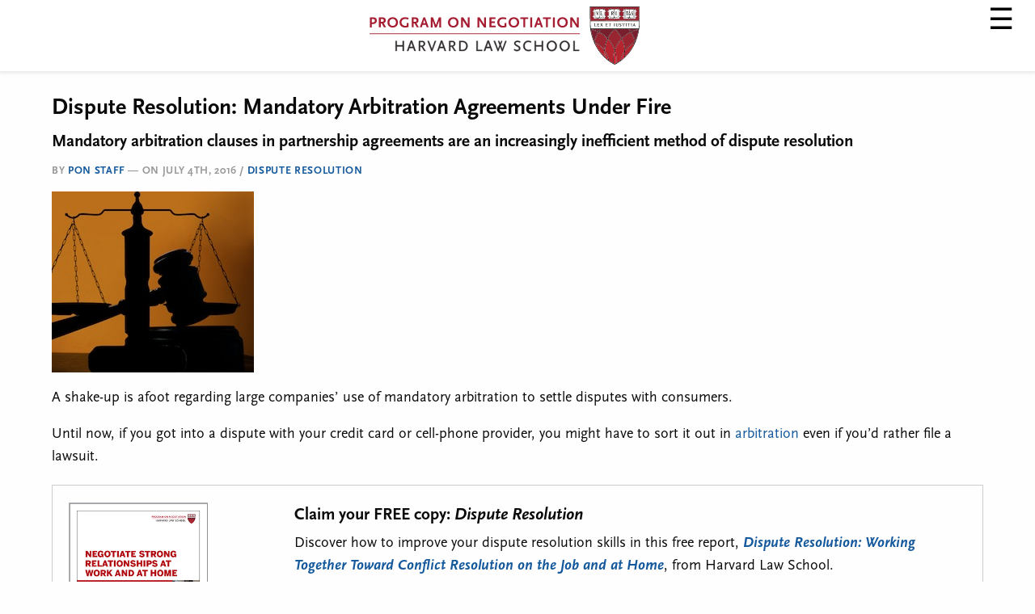

--- FILE ---
content_type: text/html; charset=utf-8
request_url: https://www.pon.harvard.edu/daily/dispute-resolution/dispute-resolution-mandatory-arbitration-under-fire/?amp
body_size: 73992
content:
<!DOCTYPE html>
<html lang="en-US" class="no-js" amp="" data-amp-auto-lightbox-disable transformed="self;v=1" i-amphtml-layout="" i-amphtml-no-boilerplate="">
<head><meta charset="UTF-8"><meta name="viewport" content="width=device-width"><link rel="preconnect" href="https://cdn.ampproject.org"><style amp-runtime="" i-amphtml-version="012512221826001">html{overflow-x:hidden!important}html.i-amphtml-fie{height:100%!important;width:100%!important}html:not([amp4ads]),html:not([amp4ads]) body{height:auto!important}html:not([amp4ads]) body{margin:0!important}body{-webkit-text-size-adjust:100%;-moz-text-size-adjust:100%;-ms-text-size-adjust:100%;text-size-adjust:100%}html.i-amphtml-singledoc.i-amphtml-embedded{-ms-touch-action:pan-y pinch-zoom;touch-action:pan-y pinch-zoom}html.i-amphtml-fie>body,html.i-amphtml-singledoc>body{overflow:visible!important}html.i-amphtml-fie:not(.i-amphtml-inabox)>body,html.i-amphtml-singledoc:not(.i-amphtml-inabox)>body{position:relative!important}html.i-amphtml-ios-embed-legacy>body{overflow-x:hidden!important;overflow-y:auto!important;position:absolute!important}html.i-amphtml-ios-embed{overflow-y:auto!important;position:static}#i-amphtml-wrapper{overflow-x:hidden!important;overflow-y:auto!important;position:absolute!important;top:0!important;left:0!important;right:0!important;bottom:0!important;margin:0!important;display:block!important}html.i-amphtml-ios-embed.i-amphtml-ios-overscroll,html.i-amphtml-ios-embed.i-amphtml-ios-overscroll>#i-amphtml-wrapper{-webkit-overflow-scrolling:touch!important}#i-amphtml-wrapper>body{position:relative!important;border-top:1px solid transparent!important}#i-amphtml-wrapper+body{visibility:visible}#i-amphtml-wrapper+body .i-amphtml-lightbox-element,#i-amphtml-wrapper+body[i-amphtml-lightbox]{visibility:hidden}#i-amphtml-wrapper+body[i-amphtml-lightbox] .i-amphtml-lightbox-element{visibility:visible}#i-amphtml-wrapper.i-amphtml-scroll-disabled,.i-amphtml-scroll-disabled{overflow-x:hidden!important;overflow-y:hidden!important}amp-instagram{padding:54px 0px 0px!important;background-color:#fff}amp-iframe iframe{box-sizing:border-box!important}[amp-access][amp-access-hide]{display:none}[subscriptions-dialog],body:not(.i-amphtml-subs-ready) [subscriptions-action],body:not(.i-amphtml-subs-ready) [subscriptions-section]{display:none!important}amp-experiment,amp-live-list>[update]{display:none}amp-list[resizable-children]>.i-amphtml-loading-container.amp-hidden{display:none!important}amp-list [fetch-error],amp-list[load-more] [load-more-button],amp-list[load-more] [load-more-end],amp-list[load-more] [load-more-failed],amp-list[load-more] [load-more-loading]{display:none}amp-list[diffable] div[role=list]{display:block}amp-story-page,amp-story[standalone]{min-height:1px!important;display:block!important;height:100%!important;margin:0!important;padding:0!important;overflow:hidden!important;width:100%!important}amp-story[standalone]{background-color:#000!important;position:relative!important}amp-story-page{background-color:#757575}amp-story .amp-active>div,amp-story .i-amphtml-loader-background{display:none!important}amp-story-page:not(:first-of-type):not([distance]):not([active]){transform:translateY(1000vh)!important}amp-autocomplete{position:relative!important;display:inline-block!important}amp-autocomplete>input,amp-autocomplete>textarea{padding:0.5rem;border:1px solid rgba(0,0,0,.33)}.i-amphtml-autocomplete-results,amp-autocomplete>input,amp-autocomplete>textarea{font-size:1rem;line-height:1.5rem}[amp-fx^=fly-in]{visibility:hidden}amp-script[nodom],amp-script[sandboxed]{position:fixed!important;top:0!important;width:1px!important;height:1px!important;overflow:hidden!important;visibility:hidden}
/*# sourceURL=/css/ampdoc.css*/[hidden]{display:none!important}.i-amphtml-element{display:inline-block}.i-amphtml-blurry-placeholder{transition:opacity 0.3s cubic-bezier(0.0,0.0,0.2,1)!important;pointer-events:none}[layout=nodisplay]:not(.i-amphtml-element){display:none!important}.i-amphtml-layout-fixed,[layout=fixed][width][height]:not(.i-amphtml-layout-fixed){display:inline-block;position:relative}.i-amphtml-layout-responsive,[layout=responsive][width][height]:not(.i-amphtml-layout-responsive),[width][height][heights]:not([layout]):not(.i-amphtml-layout-responsive),[width][height][sizes]:not(img):not([layout]):not(.i-amphtml-layout-responsive){display:block;position:relative}.i-amphtml-layout-intrinsic,[layout=intrinsic][width][height]:not(.i-amphtml-layout-intrinsic){display:inline-block;position:relative;max-width:100%}.i-amphtml-layout-intrinsic .i-amphtml-sizer{max-width:100%}.i-amphtml-intrinsic-sizer{max-width:100%;display:block!important}.i-amphtml-layout-container,.i-amphtml-layout-fixed-height,[layout=container],[layout=fixed-height][height]:not(.i-amphtml-layout-fixed-height){display:block;position:relative}.i-amphtml-layout-fill,.i-amphtml-layout-fill.i-amphtml-notbuilt,[layout=fill]:not(.i-amphtml-layout-fill),body noscript>*{display:block;overflow:hidden!important;position:absolute;top:0;left:0;bottom:0;right:0}body noscript>*{position:absolute!important;width:100%;height:100%;z-index:2}body noscript{display:inline!important}.i-amphtml-layout-flex-item,[layout=flex-item]:not(.i-amphtml-layout-flex-item){display:block;position:relative;-ms-flex:1 1 auto;flex:1 1 auto}.i-amphtml-layout-fluid{position:relative}.i-amphtml-layout-size-defined{overflow:hidden!important}.i-amphtml-layout-awaiting-size{position:absolute!important;top:auto!important;bottom:auto!important}i-amphtml-sizer{display:block!important}@supports (aspect-ratio:1/1){i-amphtml-sizer.i-amphtml-disable-ar{display:none!important}}.i-amphtml-blurry-placeholder,.i-amphtml-fill-content{display:block;height:0;max-height:100%;max-width:100%;min-height:100%;min-width:100%;width:0;margin:auto}.i-amphtml-layout-size-defined .i-amphtml-fill-content{position:absolute;top:0;left:0;bottom:0;right:0}.i-amphtml-replaced-content,.i-amphtml-screen-reader{padding:0!important;border:none!important}.i-amphtml-screen-reader{position:fixed!important;top:0px!important;left:0px!important;width:4px!important;height:4px!important;opacity:0!important;overflow:hidden!important;margin:0!important;display:block!important;visibility:visible!important}.i-amphtml-screen-reader~.i-amphtml-screen-reader{left:8px!important}.i-amphtml-screen-reader~.i-amphtml-screen-reader~.i-amphtml-screen-reader{left:12px!important}.i-amphtml-screen-reader~.i-amphtml-screen-reader~.i-amphtml-screen-reader~.i-amphtml-screen-reader{left:16px!important}.i-amphtml-unresolved{position:relative;overflow:hidden!important}.i-amphtml-select-disabled{-webkit-user-select:none!important;-ms-user-select:none!important;user-select:none!important}.i-amphtml-notbuilt,[layout]:not(.i-amphtml-element),[width][height][heights]:not([layout]):not(.i-amphtml-element),[width][height][sizes]:not(img):not([layout]):not(.i-amphtml-element){position:relative;overflow:hidden!important;color:transparent!important}.i-amphtml-notbuilt:not(.i-amphtml-layout-container)>*,[layout]:not([layout=container]):not(.i-amphtml-element)>*,[width][height][heights]:not([layout]):not(.i-amphtml-element)>*,[width][height][sizes]:not([layout]):not(.i-amphtml-element)>*{display:none}amp-img:not(.i-amphtml-element)[i-amphtml-ssr]>img.i-amphtml-fill-content{display:block}.i-amphtml-notbuilt:not(.i-amphtml-layout-container),[layout]:not([layout=container]):not(.i-amphtml-element),[width][height][heights]:not([layout]):not(.i-amphtml-element),[width][height][sizes]:not(img):not([layout]):not(.i-amphtml-element){color:transparent!important;line-height:0!important}.i-amphtml-ghost{visibility:hidden!important}.i-amphtml-element>[placeholder],[layout]:not(.i-amphtml-element)>[placeholder],[width][height][heights]:not([layout]):not(.i-amphtml-element)>[placeholder],[width][height][sizes]:not([layout]):not(.i-amphtml-element)>[placeholder]{display:block;line-height:normal}.i-amphtml-element>[placeholder].amp-hidden,.i-amphtml-element>[placeholder].hidden{visibility:hidden}.i-amphtml-element:not(.amp-notsupported)>[fallback],.i-amphtml-layout-container>[placeholder].amp-hidden,.i-amphtml-layout-container>[placeholder].hidden{display:none}.i-amphtml-layout-size-defined>[fallback],.i-amphtml-layout-size-defined>[placeholder]{position:absolute!important;top:0!important;left:0!important;right:0!important;bottom:0!important;z-index:1}amp-img[i-amphtml-ssr]:not(.i-amphtml-element)>[placeholder]{z-index:auto}.i-amphtml-notbuilt>[placeholder]{display:block!important}.i-amphtml-hidden-by-media-query{display:none!important}.i-amphtml-element-error{background:red!important;color:#fff!important;position:relative!important}.i-amphtml-element-error:before{content:attr(error-message)}i-amp-scroll-container,i-amphtml-scroll-container{position:absolute;top:0;left:0;right:0;bottom:0;display:block}i-amp-scroll-container.amp-active,i-amphtml-scroll-container.amp-active{overflow:auto;-webkit-overflow-scrolling:touch}.i-amphtml-loading-container{display:block!important;pointer-events:none;z-index:1}.i-amphtml-notbuilt>.i-amphtml-loading-container{display:block!important}.i-amphtml-loading-container.amp-hidden{visibility:hidden}.i-amphtml-element>[overflow]{cursor:pointer;position:relative;z-index:2;visibility:hidden;display:initial;line-height:normal}.i-amphtml-layout-size-defined>[overflow]{position:absolute}.i-amphtml-element>[overflow].amp-visible{visibility:visible}template{display:none!important}.amp-border-box,.amp-border-box *,.amp-border-box :after,.amp-border-box :before{box-sizing:border-box}amp-pixel{display:none!important}amp-analytics,amp-auto-ads,amp-story-auto-ads{position:fixed!important;top:0!important;width:1px!important;height:1px!important;overflow:hidden!important;visibility:hidden}amp-story{visibility:hidden!important}html.i-amphtml-fie>amp-analytics{position:initial!important}[visible-when-invalid]:not(.visible),form [submit-error],form [submit-success],form [submitting]{display:none}amp-accordion{display:block!important}@media (min-width:1px){:where(amp-accordion>section)>:first-child{margin:0;background-color:#efefef;padding-right:20px;border:1px solid #dfdfdf}:where(amp-accordion>section)>:last-child{margin:0}}amp-accordion>section{float:none!important}amp-accordion>section>*{float:none!important;display:block!important;overflow:hidden!important;position:relative!important}amp-accordion,amp-accordion>section{margin:0}amp-accordion:not(.i-amphtml-built)>section>:last-child{display:none!important}amp-accordion:not(.i-amphtml-built)>section[expanded]>:last-child{display:block!important}
/*# sourceURL=/css/ampshared.css*/</style><meta name="amp-to-amp-navigation" content="AMP-Redirect-To; AMP.navigateTo"><meta name="robots" content="index, follow, max-image-preview:large, max-snippet:-1, max-video-preview:-1"><meta property="og:locale" content="en_US"><meta property="og:type" content="article"><meta property="og:title" content="Dispute Resolution: Mandatory Arbitration Agreements Under Fire"><meta property="og:description" content="A shake-up is afoot regarding large companies’ use of mandatory arbitration to settle disputes with consumers."><meta property="og:url" content="https://www.pon.harvard.edu/daily/dispute-resolution/dispute-resolution-mandatory-arbitration-under-fire/"><meta property="og:site_name" content="PON - Program on Negotiation at Harvard Law School"><meta property="article:published_time" content="2016-07-04T06:00:45+00:00"><meta property="article:modified_time" content="2016-08-29T13:41:14+00:00"><meta property="og:image" content="https://www.pon.harvard.edu/wp-content/uploads/images/posts/Mandatory_Arbitration_Under_Fire_250w.jpg"><meta property="og:image:width" content="250"><meta property="og:image:height" content="224"><meta property="og:image:type" content="image/jpeg"><meta name="author" content="PON Staff"><meta name="twitter:card" content="summary_large_image"><meta name="generator" content="AMP Plugin v2.5.5; mode=transitional"><link rel="dns-prefetch" href="//platform.linkedin.com"><link rel="dns-prefetch" href="//apis.google.com"><link rel="dns-prefetch" href="//addevent.com"><link rel="dns-prefetch" href="//www.google.com"><link rel="preload" href="/wp-content/themes/pon-haven-foundation-6/fonts/foundation-icon-fonts/foundation-icons.eot?#iefix" as="font" crossorigin=""><link rel="preload" href="https://www.pon.harvard.edu/wp-content/themes/pon-haven-foundation-6/fonts/fontawesome-webfont.eot#iefix&amp;v=4.6.3" as="font" crossorigin=""><script async="" src="https://cdn.ampproject.org/v0.mjs" type="module" crossorigin="anonymous"></script><script async nomodule src="https://cdn.ampproject.org/v0.js" crossorigin="anonymous"></script><script src="https://cdn.ampproject.org/v0/amp-accordion-0.1.mjs" async="" custom-element="amp-accordion" type="module" crossorigin="anonymous"></script><script async nomodule src="https://cdn.ampproject.org/v0/amp-accordion-0.1.js" crossorigin="anonymous" custom-element="amp-accordion"></script><script async custom-element="amp-analytics" src="https://cdn.ampproject.org/v0/amp-analytics-0.1.mjs" type="module" crossorigin="anonymous"></script><script async nomodule src="https://cdn.ampproject.org/v0/amp-analytics-0.1.js" crossorigin="anonymous" custom-element="amp-analytics"></script><script src="https://cdn.ampproject.org/v0/amp-form-0.1.mjs" async="" custom-element="amp-form" type="module" crossorigin="anonymous"></script><script async nomodule src="https://cdn.ampproject.org/v0/amp-form-0.1.js" crossorigin="anonymous" custom-element="amp-form"></script><script src="https://cdn.ampproject.org/v0/amp-mustache-0.2.mjs" async="" custom-template="amp-mustache" type="module" crossorigin="anonymous"></script><script async nomodule src="https://cdn.ampproject.org/v0/amp-mustache-0.2.js" crossorigin="anonymous" custom-template="amp-mustache"></script><script src="https://cdn.ampproject.org/v0/amp-sidebar-0.1.mjs" async="" custom-element="amp-sidebar" type="module" crossorigin="anonymous"></script><script async nomodule src="https://cdn.ampproject.org/v0/amp-sidebar-0.1.js" crossorigin="anonymous" custom-element="amp-sidebar"></script><link rel="shortcut icon" href="/favicon.ico?v=2" type="image/x-icon"><link rel="icon" href="/favicon.ico?v=2" type="image/x-icon"><link rel="stylesheet" href="https://use.typekit.net/gkk1gqc.css"><style amp-custom="">amp-img.amp-wp-enforced-sizes{object-fit:contain}.amp-wp-default-form-message>p{margin:1em 0;padding:.5em}.amp-wp-default-form-message[submit-success]>p.amp-wp-form-redirecting,.amp-wp-default-form-message[submitting]>p{font-style:italic}.amp-wp-default-form-message[submit-success]>p:not(.amp-wp-form-redirecting){background-color:#90ee90;border:1px solid green;color:#000}.amp-wp-default-form-message[submit-error]>p{background-color:#ffb6c1;border:1px solid red;color:#000}.amp-wp-default-form-message[submit-success]>p:empty{display:none}amp-img img,amp-img noscript{image-rendering:inherit;object-fit:inherit;object-position:inherit}@font-face{font-family:foundation-icons;src:url("/wp-content/themes/pon-haven-foundation-6/fonts/foundation-icon-fonts/foundation-icons.eot");src:url("/wp-content/themes/pon-haven-foundation-6/fonts/foundation-icon-fonts/foundation-icons.eot?#iefix") format("embedded-opentype"),url("/wp-content/themes/pon-haven-foundation-6/fonts/foundation-icon-fonts/foundation-icons.woff") format("woff"),url("/wp-content/themes/pon-haven-foundation-6/fonts/foundation-icon-fonts/foundation-icons.ttf") format("truetype"),url("/wp-content/themes/pon-haven-foundation-6/fonts/foundation-icon-fonts/foundation-icons.svg#fontcustom") format("svg");font-weight:400;font-style:normal}@font-face{font-family:FontAwesome;src:url("https://www.pon.harvard.edu/wp-content/themes/pon-haven-foundation-6/fonts/fontawesome-webfont.eot?v=4.6.3");src:url("https://www.pon.harvard.edu/wp-content/themes/pon-haven-foundation-6/fonts/fontawesome-webfont.eot#iefix&v=4.6.3") format("embedded-opentype"),url("https://www.pon.harvard.edu/wp-content/themes/pon-haven-foundation-6/fonts/fontawesome-webfont.woff2?v=4.6.3") format("woff2"),url("https://www.pon.harvard.edu/wp-content/themes/pon-haven-foundation-6/fonts/fontawesome-webfont.woff?v=4.6.3") format("woff"),url("https://www.pon.harvard.edu/wp-content/themes/pon-haven-foundation-6/fonts/fontawesome-webfont.ttf?v=4.6.3") format("truetype"),url("https://www.pon.harvard.edu/wp-content/themes/pon-haven-foundation-6/fonts/fontawesome-webfont.svg?v=4.6.3#fontawesomeregular") format("svg");font-weight:400;font-style:normal}@-webkit-keyframes fa-spin{0%{-webkit-transform:rotate(0);transform:rotate(0)}100%{-webkit-transform:rotate(359deg);transform:rotate(359deg)}}@keyframes fa-spin{0%{-webkit-transform:rotate(0);transform:rotate(0)}100%{-webkit-transform:rotate(359deg);transform:rotate(359deg)}}html{line-height:1.15;-webkit-text-size-adjust:100%}body{margin:0}h1{font-size:2em;margin:.67em 0}a{background-color:transparent}strong{font-weight:bolder}small{font-size:80%}amp-img{border-style:none}button,input{font-family:inherit;font-size:100%;line-height:1.15;margin:0}button,input{overflow:visible}button{text-transform:none}[type=button],[type=reset],[type=submit],button{-webkit-appearance:button}[type=button]::-moz-focus-inner,[type=reset]::-moz-focus-inner,[type=submit]::-moz-focus-inner,button::-moz-focus-inner{border-style:none;padding:0}[type=button]:-moz-focusring,[type=reset]:-moz-focusring,[type=submit]:-moz-focusring,button:-moz-focusring{outline:1px dotted ButtonText}[type=checkbox],[type=radio]{-webkit-box-sizing:border-box;box-sizing:border-box;padding:0}[type=number]::-webkit-inner-spin-button,[type=number]::-webkit-outer-spin-button{height:auto}[type=search]{-webkit-appearance:textfield;outline-offset:-2px}[type=search]::-webkit-search-decoration{-webkit-appearance:none}::-webkit-file-upload-button{-webkit-appearance:button;font:inherit}template{display:none}[hidden]{display:none}html{-webkit-box-sizing:border-box;box-sizing:border-box;font-size:1.125rem}*,::after,::before{-webkit-box-sizing:inherit;box-sizing:inherit}body{margin:0;padding:0;background:#fefefe;font-family:ff-scala-sans-pro,sans-serif;font-weight:400;line-height:1.5;color:#0a0a0a;-webkit-font-smoothing:antialiased;-moz-osx-font-smoothing:grayscale}amp-img{display:inline-block;vertical-align:middle;max-width:100%;height:auto;-ms-interpolation-mode:bicubic}button{padding:0;-webkit-appearance:none;-moz-appearance:none;appearance:none;border:0;border-radius:0;background:0 0;line-height:1;cursor:auto}button,input{font-family:inherit}[type=color],[type=date],[type=datetime-local],[type=datetime],[type=email],[type=month],[type=number],[type=password],[type=search],[type=tel],[type=text],[type=time],[type=url],[type=week]{display:block;-webkit-box-sizing:border-box;box-sizing:border-box;width:100%;height:2.1666666667rem;margin:0 0 .8888888889rem;padding:.4444444444rem;border:1px solid #d6d6d6;border-radius:0;background-color:#fefefe;-webkit-box-shadow:inset 0 1px 2px rgba(10,10,10,.1);box-shadow:inset 0 1px 2px rgba(10,10,10,.1);font-family:inherit;font-size:.8888888889rem;font-weight:400;line-height:1.5;color:#0a0a0a;-webkit-transition:border-color .25s ease-in-out,-webkit-box-shadow .5s;transition:border-color .25s ease-in-out,-webkit-box-shadow .5s;transition:box-shadow .5s,border-color .25s ease-in-out;transition:box-shadow .5s,border-color .25s ease-in-out,-webkit-box-shadow .5s;-webkit-appearance:none;-moz-appearance:none;appearance:none}[type=color]:focus,[type=date]:focus,[type=datetime-local]:focus,[type=datetime]:focus,[type=email]:focus,[type=month]:focus,[type=number]:focus,[type=password]:focus,[type=search]:focus,[type=tel]:focus,[type=text]:focus,[type=time]:focus,[type=url]:focus,[type=week]:focus{outline:0;border:1px solid #8a8a8a;background-color:#fefefe;-webkit-box-shadow:0 0 5px #d6d6d6;box-shadow:0 0 5px #d6d6d6;-webkit-transition:border-color .25s ease-in-out,-webkit-box-shadow .5s;transition:border-color .25s ease-in-out,-webkit-box-shadow .5s;transition:box-shadow .5s,border-color .25s ease-in-out;transition:box-shadow .5s,border-color .25s ease-in-out,-webkit-box-shadow .5s}input:disabled,input[readonly]{background-color:#e6e6e6;cursor:not-allowed}[type=button],[type=submit]{-webkit-appearance:none;-moz-appearance:none;appearance:none;border-radius:0}input[type=search]{-webkit-box-sizing:border-box;box-sizing:border-box}::-webkit-input-placeholder{color:#d6d6d6}::-moz-placeholder{color:#d6d6d6}:-ms-input-placeholder{color:#d6d6d6}::-ms-input-placeholder{color:#d6d6d6}::placeholder{color:#d6d6d6}[type=checkbox],[type=file],[type=radio]{margin:0 0 .8888888889rem}[type=file]{width:100%}div,form,h1,h2,h3,h4,li,p,ul{margin:0;padding:0}p{margin-bottom:1rem;font-size:inherit;line-height:1.6;text-rendering:optimizeLegibility}em,i{font-style:italic;line-height:inherit}strong{font-weight:700;line-height:inherit}small{font-size:80%;line-height:inherit}h1,h2,h3,h4{font-family:ff-scala-sans-pro,sans-serif;font-style:normal;font-weight:400;color:inherit;text-rendering:optimizeLegibility}h1 small,h2 small,h3 small,h4 small{line-height:0;color:#d6d6d6}h1{font-size:1.3333333333rem;line-height:1.4;margin-top:0;margin-bottom:.5rem}h2{font-size:1.1111111111rem;line-height:1.4;margin-top:0;margin-bottom:.5rem}h3{font-size:1.0555555556rem;line-height:1.4;margin-top:0;margin-bottom:.5rem}h4{font-size:1rem;line-height:1.4;margin-top:0;margin-bottom:.5rem}@media print,screen and (min-width:40em){h1{font-size:2.6666666667rem}h2{font-size:2.2222222222rem}h3{font-size:1.7222222222rem}h4{font-size:1.3888888889rem}}a{line-height:inherit;color:#15599d;text-decoration:none;cursor:pointer}a:focus,a:hover{color:#124d87}a amp-img{border:0}ul{margin-bottom:1rem;list-style-position:outside;line-height:1.6}li{font-size:inherit}ul{margin-left:1.25rem;list-style-type:disc}ul ul{margin-left:1.25rem;margin-bottom:0}figure{margin:0}.text-center{text-align:center}@media print{*{-webkit-print-color-adjust:economy;print-color-adjust:economy}*:not(#_#_#_#_#_#_){background:0 0;color:#000;-webkit-box-shadow:none;box-shadow:none;text-shadow:none}a,a:visited{text-decoration:underline}a[href]:after{content:" (" attr(href) ")"}a[href^="#"]:after,a[href^="javascript:"]:after{content:""}amp-img{page-break-inside:avoid}amp-img:not(#_#_#_#_#_#_#_#_){max-width:100%}@page{margin:.5cm}h2,h3,p{orphans:3;widows:3}h2,h3{page-break-after:avoid}}.grid-x{display:-webkit-box;display:-ms-flexbox;display:flex;-webkit-box-orient:horizontal;-webkit-box-direction:normal;-ms-flex-flow:row wrap;flex-flow:row wrap}.cell{-webkit-box-flex:0;-ms-flex:0 0 auto;flex:0 0 auto;min-height:0;min-width:0;width:100%}.grid-x>.small-12{-ms-flex-preferred-size:auto;flex-basis:auto}@media print,screen and (min-width:40em){.grid-x>.medium-3,.grid-x>.medium-9{-ms-flex-preferred-size:auto;flex-basis:auto}}@media print,screen and (min-width:64em){.grid-x>.large-12{-ms-flex-preferred-size:auto;flex-basis:auto}}.grid-x>.small-12{-webkit-box-flex:0;-ms-flex:0 0 auto;flex:0 0 auto}.grid-x>.small-12{width:100%}@media print,screen and (min-width:40em){.grid-x>.medium-3,.grid-x>.medium-9{-webkit-box-flex:0;-ms-flex:0 0 auto;flex:0 0 auto}.grid-x>.medium-3{width:25%}.grid-x>.medium-9{width:75%}}@media print,screen and (min-width:64em){.grid-x>.large-12{-webkit-box-flex:0;-ms-flex:0 0 auto;flex:0 0 auto}.grid-x>.large-12{width:100%}}.grid-margin-x:not(.grid-x)>.cell{width:auto}.grid-margin-x{margin-left:-.5555555556rem;margin-right:-.5555555556rem}@media print,screen and (min-width:40em){.grid-margin-x{margin-left:-.8333333333rem;margin-right:-.8333333333rem}}.grid-margin-x>.cell{width:calc(100% - 1.1111111111rem);margin-left:.5555555556rem;margin-right:.5555555556rem}@media print,screen and (min-width:40em){.grid-margin-x>.cell{width:calc(100% - 1.6666666667rem);margin-left:.8333333333rem;margin-right:.8333333333rem}}.grid-margin-x>.small-12{width:calc(100% - 1.1111111111rem)}@media print,screen and (min-width:40em){.grid-margin-x>.small-12{width:calc(100% - 1.6666666667rem)}.grid-margin-x>.medium-3{width:calc(25% - 1.6666666667rem)}.grid-margin-x>.medium-9{width:calc(75% - 1.6666666667rem)}}@media print,screen and (min-width:64em){.grid-margin-x>.large-12{width:calc(100% - 1.6666666667rem)}}.button{display:inline-block;vertical-align:middle;margin:0 0 1rem 0;padding:.85em 1em;border:1px solid transparent;border-radius:0;-webkit-transition:background-color .25s ease-out,color .25s ease-out;transition:background-color .25s ease-out,color .25s ease-out;font-family:inherit;font-size:.9rem;-webkit-appearance:none;line-height:1;text-align:center;cursor:pointer}.button,.button[disabled],.button[disabled]:focus,.button[disabled]:hover{background-color:#15599d;color:#fefefe}.button:focus,.button:hover{background-color:#124c85;color:#fefefe}.button[disabled]{opacity:.25;cursor:not-allowed}a.button:focus,a.button:hover{text-decoration:none}@-webkit-keyframes shake-7{0%,10%,20%,30%,40%,50%,60%,70%,80%,90%{-webkit-transform:translateX(7%);transform:translateX(7%)}15%,25%,35%,45%,5%,55%,65%,75%,85%,95%{-webkit-transform:translateX(-7%);transform:translateX(-7%)}}@keyframes shake-7{0%,10%,20%,30%,40%,50%,60%,70%,80%,90%{-webkit-transform:translateX(7%);transform:translateX(7%)}15%,25%,35%,45%,5%,55%,65%,75%,85%,95%{-webkit-transform:translateX(-7%);transform:translateX(-7%)}}@-webkit-keyframes spin-cw-1turn{0%{-webkit-transform:rotate(-1turn);transform:rotate(-1turn)}100%{-webkit-transform:rotate(0);transform:rotate(0)}}@keyframes spin-cw-1turn{0%{-webkit-transform:rotate(-1turn);transform:rotate(-1turn)}100%{-webkit-transform:rotate(0);transform:rotate(0)}}@-webkit-keyframes spin-ccw-1turn{0%{-webkit-transform:rotate(0);transform:rotate(0)}100%{-webkit-transform:rotate(-1turn);transform:rotate(-1turn)}}@keyframes spin-ccw-1turn{0%{-webkit-transform:rotate(0);transform:rotate(0)}100%{-webkit-transform:rotate(-1turn);transform:rotate(-1turn)}}@-webkit-keyframes wiggle-7deg{40%,50%,60%{-webkit-transform:rotate(7deg);transform:rotate(7deg)}35%,45%,55%,65%{-webkit-transform:rotate(-7deg);transform:rotate(-7deg)}0%,100%,30%,70%{-webkit-transform:rotate(0);transform:rotate(0)}}@keyframes wiggle-7deg{40%,50%,60%{-webkit-transform:rotate(7deg);transform:rotate(7deg)}35%,45%,55%,65%{-webkit-transform:rotate(-7deg);transform:rotate(-7deg)}0%,100%,30%,70%{-webkit-transform:rotate(0);transform:rotate(0)}}a{color:#15599d;text-decoration:none;line-height:inherit}a:hover{color:#0f79a3}a:focus{color:#0f79a3}[type=checkbox],[type=file],[type=radio]{margin:0}p{line-height:1.5;margin-bottom:17px}p amp-img{margin:17px;margin-left:0}aside p{font-size:.9444444444rem;font-style:italic}h1,h2,h3,h4{font-family:ff-scala-sans-pro,sans-serif;font-weight:700;color:#0a0a0a}h1,h2,h3,h4{text-rendering:optimizeLegibility;line-height:1.25;margin-bottom:14px;margin-top:14px}h1 small,h2 small,h3 small,h4 small{font-size:87.5%;color:#888;line-height:0}h1{font-size:1.6666666667rem}h2{font-size:1.3333333333rem}h2.subheadline{font-size:1.1666666667rem}h3{font-size:1.2222222222rem}h4{font-size:1.1111111111rem}em,i{font-style:italic;line-height:inherit}strong{font-weight:700;line-height:inherit}small{font-size:60%;line-height:inherit}ul{font-size:1rem;line-height:1.5;margin-bottom:18px;list-style-position:inside}div[id*=attachment_]{max-width:100%;height:100%}h1.single-title{line-height:1.1}amp-img.aligncenter{display:block;margin:0 auto}a[class^=tag-link-]:hover{color:#f0f0f0}@media only screen and (min-width:480px) and (max-width:768px){[class*=column]+[class*=column]:last-child{float:left}}body{font-family:ff-scala-sans-pro,sans-serif;text-rendering:optimizeLegibility;-moz-osx-font-smoothing:grayscale}.button{font-family:ff-scala-sans-pro,sans-serif;font-size:.8888888889rem;width:auto;background:#15599d;border:1px solid #15599d;color:#fff;cursor:pointer;display:inline-block;font-weight:700;line-height:1;margin:0;padding:.5555555556rem 1rem .5rem;position:relative;text-align:center;text-decoration:none;-webkit-transition:background-color .15s ease-in-out;transition:background-color .15s ease-in-out}@media only screen and (max-width:767px){button.button,input[type=submit].button,input[type=submit].submit{width:100%;font-size:.7777777778rem;padding-left:.3333333333rem;padding-right:.3333333333rem}}a amp-img{border:0}.unclickable>a{pointer-events:none}input::-webkit-input-placeholder{color:#999;font-style:italic}input:-moz-placeholder{color:#999;font-style:italic}a.button.red,input[type=submit].submit{width:auto;background:#b5121a;border:1px solid #b5121a;background-image:url("/wp-content/themes/pon-haven-foundation-6/img/button_arrow.png");background-position:right,center;background-position-x:right;background-position-y:center;background-repeat:no-repeat;color:#fff;cursor:pointer;cursor:hand;display:inline-block;font-family:ff-scala-sans-pro,sans-serif;font-size:.8888888889rem;font-weight:700;line-height:1;margin:0;padding:10px 31px 8px 15px;position:relative;text-align:center;text-decoration:none;-webkit-transition:background-color .15s ease-in-out;transition:background-color .15s ease-in-out;border-radius:2px}.button.red{background-color:#a51c30;border:1px solid #a51c30}.button.red:hover{background-color:#7f1e2f}input[type=submit].submit:not(.ofie-submit){width:161px}input[type=submit].submit:hover{color:#fff;background-color:#999;border-color:#888}h1.single-title{font-size:1.6666666667rem}article[role=article] p.meta{margin-bottom:.75em}article[role=article] ul{list-style-position:outside;margin-left:1em}.textwidget ul{margin-left:0}.textwidget li{background:#fff url("/wp-content/themes/pon-haven-foundation-6/img/list_item_arrow.png") no-repeat 0 5px;margin:0 0 6px 0;padding-left:16px;list-style-type:none}.textwidget li li{margin-left:16px;font-size:.9444444444rem}.textwidget li a{color:#000;cursor:pointer;cursor:hand}.textwidget li a:hover{color:#b5121b}.textwidget p{font-size:.8333333333rem;line-height:18px;color:#111;margin:.5em 0}article header p{line-height:1.33em}form{margin:0 0 19.416px}.grid-x form .grid-x{margin:0 -6px}.grid-x form .grid-x .cell{padding:0 6px}input[type=date],input[type=datetime],input[type=email],input[type=number],input[type=password],input[type=search],input[type=tel],input[type=text],input[type=time],input[type=url]{border:1px solid #ccc;border-radius:2px;-webkit-box-shadow:inset 0 1px 2px rgba(0,0,0,.1);box-shadow:inset 0 1px 2px rgba(0,0,0,.1);color:rgba(0,0,0,.75);display:block;font-size:.8333333333rem;margin:0 0 12px 0;padding:6px;height:32px;width:100%;-webkit-transition:all .15s linear;transition:all .15s linear}input[type=date]:focus,input[type=datetime]:focus,input[type=email]:focus,input[type=number]:focus,input[type=password]:focus,input[type=search]:focus,input[type=tel]:focus,input[type=text]:focus,input[type=time]:focus,input[type=url]:focus{background:#fafafa;border-color:#b3b3b3}input[type=date][disabled],input[type=datetime][disabled],input[type=email][disabled],input[type=number][disabled],input[type=password][disabled],input[type=search][disabled],input[type=tel][disabled],input[type=text][disabled],input[type=time][disabled],input[type=url][disabled]{background-color:#ddd}.text-ad-wrapper{padding:20px;margin:20px 0;border:1px solid #ccc;clear:both}.text-ad-wrapper amp-img{margin:0}.text-ad-wrapper h4{font-size:21px;margin:4px 0 8px 0}.text-ad-wrapper h4 a{color:#0a0a0a}.text-ad-wrapper form{margin:0}.text-ad-wrapper form input[type=submit].submit.button.red{width:auto;padding:9px 31px 8px 15px}@media only screen and (min-width:830px){.text-ad-wrapper form{display:-webkit-box;display:-ms-flexbox;display:flex;-webkit-box-pack:justify;-ms-flex-pack:justify;justify-content:space-between;-webkit-box-align:center;-ms-flex-align:center;align-items:center;-webkit-box-orient:horizontal;-webkit-box-direction:normal;-ms-flex-flow:row wrap;flex-flow:row wrap}.text-ad-wrapper form input[type=text]{-webkit-box-flex:1;-ms-flex:1 0;flex:1 0;margin:0 10px 0 0}.text-ad-wrapper form input[type=submit].submit.button.red{-webkit-box-flex:0;-ms-flex:0 0 auto;flex:0 0 auto;margin:0}}@media only screen and (min-width:830px){.text-ad-wrapper .grid-margin-x>.cell.medium-9{margin-left:.5rem}}@media print{a:not(#_#_#_#_#_#_#_#_){text-decoration:none}a[href]:after:not(#_#_#_#_#_#_#_#_){content:none}.hide-on-print,.js-text-ad{display:none;visibility:hidden}h1.single-title{font-size:20px;margin-bottom:5px;margin-top:5px}h2.subheadline{font-size:14px;margin-bottom:5px;margin-top:5px}p{font-size:12px}}.textwidget li{background:url("/wp-content/themes/pon-haven-foundation-6/img/list_item_arrow.png") no-repeat 0 7px}input[type=date],input[type=datetime],input[type=email],input[type=number],input[type=password],input[type=search],input[type=tel],input[type=text],input[type=time],input[type=url]{-webkit-box-shadow:none;box-shadow:none;border-radius:2px}[type=color]:focus,[type=date]:focus,[type=datetime-local]:focus,[type=datetime]:focus,[type=email]:focus,[type=month]:focus,[type=number]:focus,[type=password]:focus,[type=search]:focus,[type=tel]:focus,[type=text]:focus,[type=time]:focus,[type=url]:focus,[type=week]:focus{-webkit-box-shadow:none;box-shadow:none;background-color:#fff}body{font-family:"ff-scala-sans-pro",sans-serif;color:#0a0a0a;text-rendering:optimizeLegibility}body.single-post amp-accordion header{margin-bottom:0;border:none}body amp-accordion header{background-color:#999}header .grid-x,aside.related{max-width:75rem}aside p{font-size:18px;line-height:1.5}.amp article#single{padding-top:105px}@media screen and (max-width: 480px){.amp article#single{padding-top:70px}}.amp article#single{margin-left:5%;margin-right:5%}ul{z-index:10}ul{list-style-position:inside}p,ul,figure{margin:0 0 1em;padding:0}p{line-height:1.6;margin-bottom:17px;text-rendering:optimizeLegibility}a,a:hover,a:active,a:focus{color:#15599d}.text-center{text-align:center}.amp-wp-enforced-sizes{max-width:100%}.fixed{position:fixed}.flex{display:flex}.justify-start{justify-content:flex-start}.justify-end{justify-content:flex-end}.top-0{top:0}.right-0{right:0}.left-0{left:0}.pl2{padding-left:2%}.pr2{padding-right:2%}.mx-auto{margin-right:auto}.mx-auto{margin-left:auto}.aligncenter{display:block;margin-left:auto;margin-right:auto}amp-sidebar{font-family:"ff-scala-sans-pro-condensed",sans-serif;list-style-type:none;background-color:#efefef;margin:0}amp-sidebar ul{margin-left:0}amp-sidebar ul li a{margin:0;color:#000;padding:.5rem 0;text-transform:uppercase;font-weight:400;font-size:1rem}amp-sidebar ul li ul li a{color:#000;padding-left:0}amp-sidebar a:hover,amp-sidebar a:active,amp-sidebar a:focus{color:#b5121b}amp-sidebar{width:300px;padding:10px}amp-sidebar ul{list-style-type:none;max-width:90%}amp-sidebar ul li{display:block;margin:0;font-weight:700;padding:.5rem .5625rem .5rem .75rem}amp-accordion>section>header:after{display:inline-block;content:"+";padding:0 0 0 1.5rem;font-size:1rem}amp-accordion>[expanded]>header:after{content:"–"}.ampstart-navbar-trigger.items-start{font-size:1rem;cursor:pointer;text-decoration:none;float:right;color:#000}.ampstart-headerbar{background-color:#fff;z-index:999;box-shadow:0 0 5px 2px rgba(0,0,0,.1)}.ampstart-headerbar amp-img{width:100%;max-width:600px;height:88px}@media screen and (max-width: 480px){.ampstart-headerbar amp-img{margin:auto;width:100%;max-width:300px;height:44px}}#site-navigation button{padding-top:.5rem;padding-bottom:.5rem;font-size:2rem}button{padding:0;padding-top:0px;padding-bottom:0px;appearance:none;border:0;border-radius:0;background:0 0;line-height:1;cursor:pointer}.amp-sidebar-close{background:#333;display:inline-block;padding:5px 10px;font-size:14px;color:#fff}article header h1.single-title{font-size:28px}article header p.meta{color:#999;font-size:13px;font-style:normal;font-weight:700;text-transform:uppercase;letter-spacing:.05em}.amp-sidebar-button{display:inline-flex}.amp-sidebar-button{top:6px}.text-ad-wrapper{padding:20px;margin:20px 0;border:1px solid #ccc;clear:both}.related_post amp-img{display:none}ul.related_post{margin-left:0;list-style-position:outside;padding-left:1rem}.amp-wp-3e0512b:not(#_#_#_#_#_){border:none}.amp-wp-4035509:not(#_#_#_#_#_){width:200px;height:168px}

/*# sourceURL=amp-custom.css */</style><link rel="profile" href="http://gmpg.org/xfn/11"><link rel="pingback" href=""><link rel="canonical" href="https://www.pon.harvard.edu/daily/dispute-resolution/dispute-resolution-mandatory-arbitration-under-fire/"><script type="application/ld+json" class="yoast-schema-graph">{"@context":"https://schema.org","@graph":[{"@type":"Article","@id":"https://www.pon.harvard.edu/daily/dispute-resolution/dispute-resolution-mandatory-arbitration-under-fire/#article","isPartOf":{"@id":"https://www.pon.harvard.edu/daily/dispute-resolution/dispute-resolution-mandatory-arbitration-under-fire/"},"author":{"name":"PON Staff","@id":"https://www.pon.harvard.edu/#/schema/person/685ab90674d3391c4941f863f7f5f4c2"},"headline":"Dispute Resolution: Mandatory Arbitration Agreements Under Fire","datePublished":"2016-07-04T06:00:45+00:00","dateModified":"2016-08-29T13:41:14+00:00","mainEntityOfPage":{"@id":"https://www.pon.harvard.edu/daily/dispute-resolution/dispute-resolution-mandatory-arbitration-under-fire/"},"wordCount":449,"commentCount":0,"publisher":{"@id":"https://www.pon.harvard.edu/#organization"},"image":{"@id":"https://www.pon.harvard.edu/daily/dispute-resolution/dispute-resolution-mandatory-arbitration-under-fire/#primaryimage"},"thumbnailUrl":"https://www.pon.harvard.edu/wp-content/uploads/images/posts/Mandatory_Arbitration_Under_Fire_250w.jpg","keywords":["american arbitration","arbitration","arbitration agreement","arbitration dispute resolution","Business Negotiations","Conflict Resolution","conflict resolution process","dispute resolution","Mediation","negotiation"],"articleSection":["Dispute Resolution"],"inLanguage":"en-US","potentialAction":[{"@type":"CommentAction","name":"Comment","target":["https://www.pon.harvard.edu/daily/dispute-resolution/dispute-resolution-mandatory-arbitration-under-fire/#respond"]}]},{"@type":"WebPage","@id":"https://www.pon.harvard.edu/daily/dispute-resolution/dispute-resolution-mandatory-arbitration-under-fire/","url":"https://www.pon.harvard.edu/daily/dispute-resolution/dispute-resolution-mandatory-arbitration-under-fire/","name":"Dispute Resolution: Mandatory Arbitration Agreements Under Fire - PON - Program on Negotiation at Harvard Law School","isPartOf":{"@id":"https://www.pon.harvard.edu/#website"},"primaryImageOfPage":{"@id":"https://www.pon.harvard.edu/daily/dispute-resolution/dispute-resolution-mandatory-arbitration-under-fire/#primaryimage"},"image":{"@id":"https://www.pon.harvard.edu/daily/dispute-resolution/dispute-resolution-mandatory-arbitration-under-fire/#primaryimage"},"thumbnailUrl":"https://www.pon.harvard.edu/wp-content/uploads/images/posts/Mandatory_Arbitration_Under_Fire_250w.jpg","datePublished":"2016-07-04T06:00:45+00:00","dateModified":"2016-08-29T13:41:14+00:00","breadcrumb":{"@id":"https://www.pon.harvard.edu/daily/dispute-resolution/dispute-resolution-mandatory-arbitration-under-fire/#breadcrumb"},"inLanguage":"en-US","potentialAction":[{"@type":"ReadAction","target":["https://www.pon.harvard.edu/daily/dispute-resolution/dispute-resolution-mandatory-arbitration-under-fire/"]}]},{"@type":"ImageObject","inLanguage":"en-US","@id":"https://www.pon.harvard.edu/daily/dispute-resolution/dispute-resolution-mandatory-arbitration-under-fire/#primaryimage","url":"https://www.pon.harvard.edu/wp-content/uploads/images/posts/Mandatory_Arbitration_Under_Fire_250w.jpg","contentUrl":"https://www.pon.harvard.edu/wp-content/uploads/images/posts/Mandatory_Arbitration_Under_Fire_250w.jpg","width":250,"height":224},{"@type":"BreadcrumbList","@id":"https://www.pon.harvard.edu/daily/dispute-resolution/dispute-resolution-mandatory-arbitration-under-fire/#breadcrumb","itemListElement":[{"@type":"ListItem","position":1,"name":"Home","item":"https://www.pon.harvard.edu/"},{"@type":"ListItem","position":2,"name":"Dispute Resolution: Mandatory Arbitration Agreements Under Fire"}]},{"@type":"WebSite","@id":"https://www.pon.harvard.edu/#website","url":"https://www.pon.harvard.edu/","name":"PON - Program on Negotiation at Harvard Law School","description":"PON - Program on Negotiation at Harvard Law School","publisher":{"@id":"https://www.pon.harvard.edu/#organization"},"potentialAction":[{"@type":"SearchAction","target":{"@type":"EntryPoint","urlTemplate":"https://www.pon.harvard.edu/?s={search_term_string}"},"query-input":{"@type":"PropertyValueSpecification","valueRequired":true,"valueName":"search_term_string"}}],"inLanguage":"en-US"},{"@type":"Organization","@id":"https://www.pon.harvard.edu/#organization","name":"Program on Negotiation at Harvard Law School","url":"https://www.pon.harvard.edu/","logo":{"@type":"ImageObject","inLanguage":"en-US","@id":"https://www.pon.harvard.edu/#/schema/logo/image/","url":"https://www.pon.harvard.edu/wp-content/uploads/images/posts/pon-logo-2020.png","contentUrl":"https://www.pon.harvard.edu/wp-content/uploads/images/posts/pon-logo-2020.png","width":1064,"height":150,"caption":"Program on Negotiation at Harvard Law School"},"image":{"@id":"https://www.pon.harvard.edu/#/schema/logo/image/"}},{"@type":"Person","@id":"https://www.pon.harvard.edu/#/schema/person/685ab90674d3391c4941f863f7f5f4c2","name":"PON Staff","description":"These posts are the product of collaboration among the PON staff.","url":"https://www.pon.harvard.edu/author/pon_staff/"}]}</script><link rel="alternate" type="application/rss+xml" title="PON - Program on Negotiation at Harvard Law School » Feed" href="https://www.pon.harvard.edu/feed/"><title>Dispute Resolution: Mandatory Arbitration Agreements Under Fire - PON - Program on Negotiation at Harvard Law School</title></head>
<body class="wp-singular post-template-default single single-post postid-41464 single-format-standard wp-theme-pon-haven-foundation-6 amp">

		<amp-sidebar id="mq-sidebar" class="amp-menu-sidebar i-amphtml-layout-nodisplay" layout="nodisplay" side="right" hidden="hidden" i-amphtml-layout="nodisplay">
			<div role="button" aria-label="close sidebar" on="tap:mq-sidebar.toggle" tabindex="0" class="close-sidebar ampstart-navbar-trigger items-start">✕</div>

		  	<nav class="ampstart-headerbar-nav ampstart-nav xs-hide sm-hide">
				<ul id="mq-amp-off-canvas-menu" class="mq-amp-menu list-reset center justify-center nowrap"><li class="menu-item menu-item-type-post_type menu-item-object-page menu-item-home menu-item-33178"><a href="https://www.pon.harvard.edu/?amp">Home</a></li><li><amp-accordion class="i-amphtml-layout-container" i-amphtml-layout="container"><section><header class="menu-item menu-item-type-post_type menu-item-object-page menu-item-has-children menu-item-33179 active amp-wp-3e0512b" data-amp-original-style="border: none;"><a href="https://www.pon.harvard.edu/blog/?amp">Blog</a></header>
<ul>
<li class="menu-item menu-item-type-post_type menu-item-object-page menu-item-33209"><a href="https://www.pon.harvard.edu/browse-topics/?amp">Browse Topics</a></li><li class="menu-item menu-item-type-taxonomy menu-item-object-category current-post-ancestor menu-item-33212"><a href="https://www.pon.harvard.edu/category/daily/?amp">Archives</a></li><li class="menu-item menu-item-type-post_type menu-item-object-page menu-item-35516"><a href="https://www.pon.harvard.edu/blog/authors/?amp">Authors</a></li><li class="menu-item menu-item-type-post_type menu-item-object-page menu-item-33210"><a href="https://www.pon.harvard.edu/account/?amp">My Account</a></li><li class="menu-item menu-item-type-post_type menu-item-object-page menu-item-33211 menu-item-deep"><a href="https://www.pon.harvard.edu/account/login/?amp">Login</a></li></ul>
</section></amp-accordion></li><li><amp-accordion class="i-amphtml-layout-container" i-amphtml-layout="container"><section><header class="menu-item menu-item-type-post_type menu-item-object-page menu-item-has-children menu-item-33177 amp-wp-3e0512b" data-amp-original-style="border: none;"><a href="https://www.pon.harvard.edu/faculty-and-research/?amp">Faculty &amp; Research</a></header>
<ul>
<li class="menu-item menu-item-type-taxonomy menu-item-object-category menu-item-138457"><a href="https://www.pon.harvard.edu/category/faculty/executive-committee/?amp">Executive Committee</a></li><li class="menu-item menu-item-type-taxonomy menu-item-object-category menu-item-33213"><a href="https://www.pon.harvard.edu/category/faculty/?amp">Affiliated Faculty</a></li><li class="menu-item menu-item-type-post_type menu-item-object-page menu-item-33215"><a href="https://www.pon.harvard.edu/research-home/?amp">Research</a></li><li class="menu-item menu-item-type-taxonomy menu-item-object-category menu-item-125011"><a href="https://www.pon.harvard.edu/category/research_projects/harvard-negotiation-project/?amp">Harvard Negotiation Project</a></li><li class="menu-item menu-item-type-taxonomy menu-item-object-category menu-item-33216"><a href="https://www.pon.harvard.edu/category/the-great-negotiator-award/?amp">Great Negotiator</a></li><li class="menu-item menu-item-type-taxonomy menu-item-object-category menu-item-56975"><a href="https://www.pon.harvard.edu/category/secretaries-of-state-project/?amp">American Secretaries of State Project</a></li><li class="menu-item menu-item-type-taxonomy menu-item-object-category menu-item-33217"><a href="https://www.pon.harvard.edu/category/awards-grants-and-fellowships/?amp">Awards, Grants, and Fellowships</a></li></ul>
</section></amp-accordion></li><li><amp-accordion class="i-amphtml-layout-container" i-amphtml-layout="container"><section><header class="menu-item menu-item-type-post_type menu-item-object-page menu-item-has-children menu-item-33176 amp-wp-3e0512b" data-amp-original-style="border: none;"><a href="https://www.pon.harvard.edu/executive-education/?amp">Executive Education</a></header>
<ul>
<li class="menu-item menu-item-type-post_type menu-item-object-page menu-item-127401"><a href="https://www.pon.harvard.edu/courses-and-training/negotiation-programs/?amp">Negotiation Programs</a></li><li class="menu-item menu-item-type-post_type menu-item-object-page menu-item-127402"><a href="https://www.pon.harvard.edu/courses-and-training/mediation-programs/?amp">Mediation Programs</a></li><li class="menu-item menu-item-type-post_type menu-item-object-page menu-item-127403"><a href="https://www.pon.harvard.edu/courses-and-training/pon-one-day-programs/?amp">One-Day Programs</a></li><li class="menu-item menu-item-type-post_type menu-item-object-page menu-item-127404"><a href="https://www.pon.harvard.edu/courses-and-training/custom-programs/?amp">In-House Training – Inquiry Form</a></li><li class="menu-item menu-item-type-post_type menu-item-object-page menu-item-134186"><a href="https://www.pon.harvard.edu/executive-education/in-person-programs/?amp">In-Person Programs</a></li><li class="menu-item menu-item-type-post_type menu-item-object-page menu-item-134185"><a href="https://www.pon.harvard.edu/executive-education/online-programs/?amp">Online Programs</a></li></ul>
</section></amp-accordion></li><li><amp-accordion class="i-amphtml-layout-container" i-amphtml-layout="container"><section><header class="menu-item menu-item-type-post_type menu-item-object-page menu-item-has-children menu-item-33175 amp-wp-3e0512b" data-amp-original-style="border: none;"><a href="https://www.pon.harvard.edu/teaching-materials-publications/?amp">Teaching Materials &amp; Publications</a></header>
<ul>
<li class="menu-item menu-item-type-custom menu-item-object-custom menu-item-33222"><a href="/store/?amp">Training and Teaching Materials</a></li><li class="menu-item menu-item-type-custom menu-item-object-custom menu-item-109841 menu-item-deep"><a href="https://www.pon.harvard.edu/shop/search/products/?amp">Advanced Materials Search</a></li><li class="menu-item menu-item-type-post_type menu-item-object-page menu-item-33238 menu-item-deep"><a href="https://www.pon.harvard.edu/store/contact/?amp">Contact Information</a></li><li class="menu-item menu-item-type-post_type menu-item-object-page menu-item-33237 menu-item-deep"><a href="https://www.pon.harvard.edu/store/policies/?amp">The Teaching Negotiation Resource Center Policies</a></li><li class="menu-item menu-item-type-post_type menu-item-object-page menu-item-33239 menu-item-deep"><a href="https://www.pon.harvard.edu/store/faqs/?amp">Frequently Asked Questions</a></li><li class="menu-item menu-item-type-post_type menu-item-object-page menu-item-116279"><a href="https://www.pon.harvard.edu/publications/?amp">Negotiation Journal</a></li><li class="menu-item menu-item-type-custom menu-item-object-custom menu-item-116281"><a href="https://www.pon.harvard.edu/publications/?amp#161">Harvard Negotiation Law Review</a></li><li class="menu-item menu-item-type-post_type menu-item-object-page menu-item-113620"><a href="https://www.pon.harvard.edu/teaching-materials-publications/working-conference-on-ai-technology-and-negotiation/?amp">Working Conference on AI, Technology, and Negotiation</a></li><li class="menu-item menu-item-type-post_type menu-item-object-page menu-item-188617"><a href="https://www.pon.harvard.edu/teaching-materials-publications/program-on-negotiation-ai-summit/?amp">PON AI Summit</a></li><li class="menu-item menu-item-type-post_type menu-item-object-page menu-item-147552"><a href="https://www.pon.harvard.edu/teaching-materials-publications/40th-anniversary-symposium/?amp">40th Anniversary Symposium</a></li></ul>
</section></amp-accordion></li><li><amp-accordion class="i-amphtml-layout-container" i-amphtml-layout="container"><section><header class="unclickable menu-item menu-item-type-custom menu-item-object-custom menu-item-has-children menu-item-134481 amp-wp-3e0512b" data-amp-original-style="border: none;"><a href="#">Free Resources</a></header>
<ul>
<li class="menu-item menu-item-type-post_type menu-item-object-page menu-item-33180"><a href="https://www.pon.harvard.edu/free-reports/?amp">Free Reports and Program Guides</a></li><li class="menu-item menu-item-type-post_type_archive menu-item-object-meq_videos menu-item-134483"><a href="https://www.pon.harvard.edu/free-videos/?amp">Free Videos</a></li></ul>
</section></amp-accordion></li><li><amp-accordion class="i-amphtml-layout-container" i-amphtml-layout="container"><section><header class="menu-item menu-item-type-post_type menu-item-object-page menu-item-has-children menu-item-143088 amp-wp-3e0512b" data-amp-original-style="border: none;"><a href="https://www.pon.harvard.edu/events/?amp">PON Events</a></header>
<ul>
<li class="menu-item menu-item-type-post_type menu-item-object-page menu-item-34045"><a href="https://www.pon.harvard.edu/events/pon-events-upcoming/?amp">Upcoming Events</a></li><li class="menu-item menu-item-type-post_type menu-item-object-page menu-item-48902"><a href="https://www.pon.harvard.edu/events/pon-events-archive/?amp">Past Events</a></li><li class="menu-item menu-item-type-post_type menu-item-object-page menu-item-33355"><a href="https://www.pon.harvard.edu/events/event-series/?amp">Event Series</a></li></ul>
</section></amp-accordion></li><li><amp-accordion class="i-amphtml-layout-container" i-amphtml-layout="container"><section><header class="unclickable menu-item menu-item-type-custom menu-item-object-custom menu-item-has-children menu-item-146850 amp-wp-3e0512b" data-amp-original-style="border: none;"><a href="#">About</a></header>
<ul>
<li class="menu-item menu-item-type-post_type menu-item-object-page menu-item-33225"><a href="https://www.pon.harvard.edu/about/welcome/?amp">Welcome!</a></li><li class="menu-item menu-item-type-post_type menu-item-object-page menu-item-114772"><a href="https://www.pon.harvard.edu/about/our-mission/?amp">Our Mission</a></li><li class="menu-item menu-item-type-post_type menu-item-object-page menu-item-33226"><a href="https://www.pon.harvard.edu/about/contact-us/?amp">Contact Us</a></li><li class="menu-item menu-item-type-post_type menu-item-object-page menu-item-33230"><a href="https://www.pon.harvard.edu/about/staff/?amp">PON Staff</a></li><li class="menu-item menu-item-type-post_type menu-item-object-page menu-item-33231"><a href="https://www.pon.harvard.edu/about/site-map/?amp">Site Map</a></li><li class="menu-item menu-item-type-post_type menu-item-object-page menu-item-33228"><a href="https://www.pon.harvard.edu/about/faqs/?amp">FAQ</a></li></ul>
</section></amp-accordion></li><li class="menu-item menu-item-type-post_type menu-item-object-page menu-item-70472"><a href="https://www.pon.harvard.edu/keyword-index/?amp">Keyword Index</a></li></ul>			</nav>
		</amp-sidebar>

	
		<div class="ampstart-headerbar fixed flex justify-start items-center top-0 left-0 right-0 pl2 pr2">
			<amp-img src="https://www.pon.harvard.edu/wp-content/themes/pon-haven-foundation-6/img/program-on-negotiation-logo.svg" srcset="https://www.pon.harvard.edu/wp-content/themes/pon-haven-foundation-6/img/program-on-negotiation-logo.svg 320w,
						https://www.pon.harvard.edu/wp-content/themes/pon-haven-foundation-6/img/program-on-negotiation-logo.svg 640w" width="600" height="60" layout="responsive" class="mx-auto text-center i-amphtml-layout-responsive i-amphtml-layout-size-defined" i-amphtml-layout="responsive"><i-amphtml-sizer slot="i-amphtml-svc" style="display:block;padding-top:10%"></i-amphtml-sizer>
			</amp-img>

			<nav id="site-navigation" class="justify-end">
					<button on="tap:mq-sidebar.open">☰</button>
			</nav>
		</div>

    	<article id="single" class="scalable amp">
			<div class="entry blog_entry">
				
				<header>
					<h1 class="single-title" itemprop="headline">Dispute Resolution: Mandatory Arbitration Agreements Under Fire</h1>
											<h2 class="subheadline">Mandatory arbitration clauses in partnership agreements are an increasingly inefficient method of dispute resolution</h2>
												<p class="meta">
							By <a href="https://www.pon.harvard.edu/author/pon_staff/?amp" title="View all posts by PON Staff" rel="author"> PON Staff</a> — on <time datetime="2016-07-4" pubdate>July 4th, 2016</time> / <a href="https://www.pon.harvard.edu/category/daily/dispute-resolution/?amp" rel="category tag">Dispute Resolution</a>						</p>
										</header>

				<figure class="post-thumbnail-wrap"><amp-img width="250" height="224" src="https://www.pon.harvard.edu/wp-content/uploads/images/posts/Mandatory_Arbitration_Under_Fire_250w.jpg" class="attachment-amp-image-size size-amp-image-size wp-post-image amp-wp-enforced-sizes i-amphtml-layout-intrinsic i-amphtml-layout-size-defined" alt="" srcset="https://www.pon.harvard.edu/wp-content/uploads/images/posts/Mandatory_Arbitration_Under_Fire_250w.jpg 250w, https://www.pon.harvard.edu/wp-content/uploads/images/posts/Mandatory_Arbitration_Under_Fire_250w-212x189.jpg 212w" sizes="(max-width: 250px) 100vw, 250px" data-hero-candidate="" layout="intrinsic" disable-inline-width="" data-hero i-amphtml-ssr i-amphtml-layout="intrinsic"><i-amphtml-sizer slot="i-amphtml-svc" class="i-amphtml-sizer"><img alt="" aria-hidden="true" class="i-amphtml-intrinsic-sizer" role="presentation" src="[data-uri]"></i-amphtml-sizer><img class="i-amphtml-fill-content i-amphtml-replaced-content" decoding="async" fetchpriority="high" alt="" src="https://www.pon.harvard.edu/wp-content/uploads/images/posts/Mandatory_Arbitration_Under_Fire_250w.jpg" srcset="https://www.pon.harvard.edu/wp-content/uploads/images/posts/Mandatory_Arbitration_Under_Fire_250w.jpg 250w, https://www.pon.harvard.edu/wp-content/uploads/images/posts/Mandatory_Arbitration_Under_Fire_250w-212x189.jpg 212w" sizes="(max-width: 250px) 100vw, 250px"></amp-img></figure>
				<div class="grid-x">
					<div class="cell">
						<div class="article-content">
							<p>A shake-up is afoot regarding large companies’ use of mandatory arbitration to settle disputes with consumers.</p>
<p>Until now, if you got into a dispute with your credit card or cell-phone provider, you might have to sort it out in <a href="http://www.pon.harvard.edu/tag/arbitration/?amp">arbitration</a> even if you’d rather file a lawsuit.</p>
<div class="row js-text-ad"><div class="large-12 columns"><div class="text-ad-wrapper">
<div class="grid-x grid-margin-x">
<div class="medium-3 small-12 cell">
            <a href="/freemium/dispute-resolution-working-together-toward-conflict-resolution-on-the-job-and-at-home/?ecid=DispReso-DisRs-00-tx&amp;amp"><amp-img src="/wp-content/uploads/images/posts/HLS_PON_FR_COVERSONLY_WITH_BORDERS_102021_NegStrongRelWorkHome-sm.png" alt="Dispute Resolution" width="172" height="225" class="amp-wp-enforced-sizes i-amphtml-layout-intrinsic i-amphtml-layout-size-defined" layout="intrinsic" i-amphtml-layout="intrinsic"><i-amphtml-sizer slot="i-amphtml-svc" class="i-amphtml-sizer"><img alt="" aria-hidden="true" class="i-amphtml-intrinsic-sizer" role="presentation" src="[data-uri]"></i-amphtml-sizer><noscript><img decoding="async" src="/wp-content/uploads/images/posts/HLS_PON_FR_COVERSONLY_WITH_BORDERS_102021_NegStrongRelWorkHome-sm.png" alt="Dispute Resolution" width="172" height="225"></noscript></amp-img></a>
        </div>
<div class="medium-9 small-12 cell">
<h4><a href="/freemium/dispute-resolution-working-together-toward-conflict-resolution-on-the-job-and-at-home/?ecid=DispReso-DisRs-00-tx&amp;amp">Claim your FREE copy: <em>Dispute Resolution</em></a></h4>
<p>Discover how to improve your dispute resolution skills in this free report, <strong><em><a href="/freemium/dispute-resolution-working-together-toward-conflict-resolution-on-the-job-and-at-home/?ecid=DispReso-DisRs-00-tx&amp;amp"><i>Dispute Resolution: Working Together Toward Conflict Resolution on the Job and at Home</i></a></em></strong>, from Harvard Law School.</p>
<form method="post" target="_top" action-xhr="//www.pon.harvard.edu/hr-ultra-popup-submit/?_wp_amp_action_xhr_converted=1">
                <input type="hidden" name="topic" value="7694"><input type="hidden" name="dtd" value="7694"><input type="hidden" name="ecid" value="DispReso-DisRs-00-tx"><input type="text" placeholder="Enter your email..." name="user_email"><input type="submit" class="submit button red" name="get_download" value="Get My Free Report"><input type="hidden" name="recaptcha_response" id="recaptchaResponse_textad_48431"><div class="amp-wp-default-form-message" submit-error=""><template type="amp-mustache"><p class="{{#redirecting}}amp-wp-form-redirecting{{/redirecting}}">{{#message}}{{{message}}}{{/message}}{{^message}}Your submission failed. <small>The server responded with {{status_text}} (code {{status_code}}). Please contact the developer of this form processor to improve this message. <a href="https://amp-wp.org/?p=5463" target="_blank" rel="nofollow noreferrer noopener">Learn More</a></small>{{/message}}</p></template></div><div class="amp-wp-default-form-message" submit-success=""><template type="amp-mustache"><p class="{{#redirecting}}amp-wp-form-redirecting{{/redirecting}}">{{#message}}{{{message}}}{{/message}}{{^message}}It appears your submission was successful. <small>Even though the server responded OK, it is possible the submission was not processed. Please contact the developer of this form processor to improve this message. <a href="https://amp-wp.org/?p=5463" target="_blank" rel="nofollow noreferrer noopener">Learn More</a></small>{{/message}}</p></template></div><div class="amp-wp-default-form-message" submitting=""><template type="amp-mustache"><p>Submitting…</p></template></div></form>
<p>
        </p></div>
</div>
</div>
</div></div>
<p><strong>Dispute Resolution: Litigation and Arbitration Agreements</strong></p>
<p>Buried in the fine print of many consumer service contracts are clauses that waive customers’ right to sue.</p>
<p>Instead, arbitration becomes the mandatory, go-to process in disputes over payment and service. (see also, <a href="http://www.pon.harvard.edu/daily/conflict-resolution/what-is-an-arbitration-agreement/?amp" target="_blank">What is an Arbitration Agreement?</a>)</p>
<p>Some employers and health-insurance companies also require their workers and customers to arbitrate.</p>
<p>Consumer advocates have fought this corporate practice on the grounds that consumers usually aren’t aware they’ve waived their litigation rights and because arbitration decisions routinely favor companies over consumers.</p>
<p><strong>Negotiation and Arbitrated Disputes</strong></p>
<p>In an examination of 19,000 California mandatory-arbitration cases handled in 2003 by arbitrators appointed by the for-profit National Arbitration Forum (NAF), nonprofit watchdog group Public Citizen found that companies prevailed over consumers in 94% of the disputes.</p>
<p>Companies say they tend to win arbitrated disputes with consumers because they bring stronger cases.</p>
<p>But arbitration firms that rely on companies’ mandatory arbitration clauses for business face a <a href="http://www.pon.harvard.edu/tag/conflict-of-interest/?amp">conflict of interest</a> between keeping their customers happy and issuing unbiased rulings.</p>
<p>In July 2009, the Minnesota attorney general’s office sued the NAF for engaging in deceptive practices, including concealing its financial ties to the debt collection industry, according to the Wall Street Journal.</p>
<p>As part of its settlement in the suit, the NAF agreed to stop taking on new consumer-debt cases.</p>
<p>The not-for-profit American Arbitration Association (AAA) said it would follow the NAF’s lead until standards are established to safeguard consumers.</p>
<p>The withdrawal of the NAF and the AAA from consumer debt disputes threw the mandatory-arbitration system into disarray.</p>
<p>Then, in September, Bank of America announced that it would no longer force its customers into arbitration.</p>
<p>A final nail in the coffin could be the passage of the Arbitration Fairness Act, currently before Congress, which would ban mandatory-arbitration clauses from contracts, except in the case of collective-bargaining agreements. (see also, <a href="http://www.pon.harvard.edu/daily/conflict-resolution/mediation-and-conflict-resolution/?amp" target="_blank">Arbitration versus Mediation in the Conflict Resolution Process</a>)</p>
<p>If consumers are allowed to choose litigation over arbitration, dispute resolution could become more expensive and time-consuming. Yet reform is needed to restore integrity to all types of arbitration and level the playing field for organizations and their customers.</p>
<p><strong>Related Article:</strong> <a href="http://www.pon.harvard.edu/daily/business-negotiations/why-you-should-question-your-agents-objective-advice-in-mediation/?amp">Why You Should Question Your Agent’s Objective Advice in Business Negotiations</a></p>
<p><a href="http://www.pon.harvard.edu/daily/mediation/deciding-on-arbitration-vs-mediation-try-combining-them/?amp" target="_blank">Mediation versus Arbitration? Try Combining Them with Med-Arb</a></p>
<div class="row js-text-ad"><div class="large-12 columns"><div class="text-ad-wrapper">
<div class="grid-x grid-margin-x">
<div class="medium-3 small-12 cell">
            <a href="/freemium/dispute-resolution-working-together-toward-conflict-resolution-on-the-job-and-at-home/?ecid=DispReso-DisRs-00-tx&amp;amp"><amp-img src="/wp-content/uploads/images/posts/HLS_PON_FR_COVERSONLY_WITH_BORDERS_102021_NegStrongRelWorkHome-sm.png" alt="Dispute Resolution" width="172" height="225" class="amp-wp-enforced-sizes i-amphtml-layout-intrinsic i-amphtml-layout-size-defined" layout="intrinsic" i-amphtml-layout="intrinsic"><i-amphtml-sizer slot="i-amphtml-svc" class="i-amphtml-sizer"><img alt="" aria-hidden="true" class="i-amphtml-intrinsic-sizer" role="presentation" src="[data-uri]"></i-amphtml-sizer><noscript><img decoding="async" src="/wp-content/uploads/images/posts/HLS_PON_FR_COVERSONLY_WITH_BORDERS_102021_NegStrongRelWorkHome-sm.png" alt="Dispute Resolution" width="172" height="225"></noscript></amp-img></a>
        </div>
<div class="medium-9 small-12 cell">
<h4><a href="/freemium/dispute-resolution-working-together-toward-conflict-resolution-on-the-job-and-at-home/?ecid=DispReso-DisRs-00-tx&amp;amp">Claim your FREE copy: <em>Dispute Resolution</em></a></h4>
<p>Discover how to improve your dispute resolution skills in this free report, <strong><em><a href="/freemium/dispute-resolution-working-together-toward-conflict-resolution-on-the-job-and-at-home/?ecid=DispReso-DisRs-00-tx&amp;amp"><i>Dispute Resolution: Working Together Toward Conflict Resolution on the Job and at Home</i></a></em></strong>, from Harvard Law School.</p>
<form method="post" target="_top" action-xhr="//www.pon.harvard.edu/hr-ultra-popup-submit/?_wp_amp_action_xhr_converted=1">
                <input type="hidden" name="topic" value="7694"><input type="hidden" name="dtd" value="7694"><input type="hidden" name="ecid" value="DispReso-DisRs-00-tx"><input type="text" placeholder="Enter your email..." name="user_email"><input type="submit" class="submit button red" name="get_download" value="Get My Free Report"><input type="hidden" name="recaptcha_response" id="recaptchaResponse_textad_48431"><div class="amp-wp-default-form-message" submit-error=""><template type="amp-mustache"><p class="{{#redirecting}}amp-wp-form-redirecting{{/redirecting}}">{{#message}}{{{message}}}{{/message}}{{^message}}Your submission failed. <small>The server responded with {{status_text}} (code {{status_code}}). Please contact the developer of this form processor to improve this message. <a href="https://amp-wp.org/?p=5463" target="_blank" rel="nofollow noreferrer noopener">Learn More</a></small>{{/message}}</p></template></div><div class="amp-wp-default-form-message" submit-success=""><template type="amp-mustache"><p class="{{#redirecting}}amp-wp-form-redirecting{{/redirecting}}">{{#message}}{{{message}}}{{/message}}{{^message}}It appears your submission was successful. <small>Even though the server responded OK, it is possible the submission was not processed. Please contact the developer of this form processor to improve this message. <a href="https://amp-wp.org/?p=5463" target="_blank" rel="nofollow noreferrer noopener">Learn More</a></small>{{/message}}</p></template></div><div class="amp-wp-default-form-message" submitting=""><template type="amp-mustache"><p>Submitting…</p></template></div></form>
<p>
        </p></div>
</div>
</div>
</div></div>
<p>Adapted from “Mandatory Arbitration Under Fire,” first published in the November 2009 issue of <a href="http://www.pon.harvard.edu/category/publication-archives/negotiation-monthly-archives/?amp"><em>Negotiation</em></a>.</p>
					  </div>
					</div>
				</div>

				<aside class="related hide-on-print">
					
					<div class="grid-x pagination-single">
											</div>

					<h3 class="realted_post_title">Related Posts</h3><ul class="related_post no_list"><li><a href="https://www.pon.harvard.edu/daily/dispute-resolution/googles-approach-to-dispute-resolution/?amp" title="Negotiation Case Studies: Google’s Approach to Dispute Resolution"><amp-img src="https://www.pon.harvard.edu/wp-content/uploads/images/posts/benjamin-dada-323461-e1634352729133.jpg" width="1200" height="800" class="amp-wp-enforced-sizes amp-wp-4035509 i-amphtml-layout-intrinsic i-amphtml-layout-size-defined" layout="intrinsic" data-amp-original-style="width: 200px; height:168px;" i-amphtml-layout="intrinsic"><i-amphtml-sizer slot="i-amphtml-svc" class="i-amphtml-sizer"><img alt="" aria-hidden="true" class="i-amphtml-intrinsic-sizer" role="presentation" src="[data-uri]"></i-amphtml-sizer><noscript><img src="https://www.pon.harvard.edu/wp-content/uploads/images/posts/benjamin-dada-323461-e1634352729133.jpg" width="1200" height="800"></noscript></amp-img><span>Negotiation Case Studies: Google’s Approach to Dispute Resolution</span></a></li><li><a href="https://www.pon.harvard.edu/daily/dispute-resolution/dispute-resolution-and-the-chicago-teachers-union-strike/?amp" title="Union Strikes and Dispute Resolution Strategies"><amp-img src="https://www.pon.harvard.edu/wp-content/uploads/images/posts/dispute-resolution-teachers-strike-e1628291085559.jpg" width="1200" height="800" class="amp-wp-enforced-sizes amp-wp-4035509 i-amphtml-layout-intrinsic i-amphtml-layout-size-defined" layout="intrinsic" data-amp-original-style="width: 200px; height:168px;" i-amphtml-layout="intrinsic"><i-amphtml-sizer slot="i-amphtml-svc" class="i-amphtml-sizer"><img alt="" aria-hidden="true" class="i-amphtml-intrinsic-sizer" role="presentation" src="[data-uri]"></i-amphtml-sizer><noscript><img src="https://www.pon.harvard.edu/wp-content/uploads/images/posts/dispute-resolution-teachers-strike-e1628291085559.jpg" width="1200" height="800"></noscript></amp-img><span>Union Strikes and Dispute Resolution Strategies</span></a></li><li><a href="https://www.pon.harvard.edu/daily/dispute-resolution/alternative-dispute-resolution-examples-restorative-justice/?amp" title="Alternative Dispute Resolution Examples: Restorative Justice"><amp-img src="https://www.pon.harvard.edu/wp-content/uploads/images/posts/grant-durr-PPWXd6bvRoM-unsplash-scaled-e1614976844826.jpg" width="1200" height="800" class="amp-wp-enforced-sizes amp-wp-4035509 i-amphtml-layout-intrinsic i-amphtml-layout-size-defined" layout="intrinsic" data-amp-original-style="width: 200px; height:168px;" i-amphtml-layout="intrinsic"><i-amphtml-sizer slot="i-amphtml-svc" class="i-amphtml-sizer"><img alt="" aria-hidden="true" class="i-amphtml-intrinsic-sizer" role="presentation" src="[data-uri]"></i-amphtml-sizer><noscript><img src="https://www.pon.harvard.edu/wp-content/uploads/images/posts/grant-durr-PPWXd6bvRoM-unsplash-scaled-e1614976844826.jpg" width="1200" height="800"></noscript></amp-img><span>Alternative Dispute Resolution Examples: Restorative Justice</span></a></li><li><a href="https://www.pon.harvard.edu/daily/dispute-resolution/in-contract-negotiations-agree-on-how-youll-disagree/?amp" title="In Contract Negotiations, Agree on How You’ll Disagree"><amp-img src="https://www.pon.harvard.edu/wp-content/uploads/images/posts/felix-russell-saw-103048-e1504757173709.jpg" width="600" height="400" class="amp-wp-enforced-sizes amp-wp-4035509 i-amphtml-layout-intrinsic i-amphtml-layout-size-defined" layout="intrinsic" data-amp-original-style="width: 200px; height:168px;" i-amphtml-layout="intrinsic"><i-amphtml-sizer slot="i-amphtml-svc" class="i-amphtml-sizer"><img alt="" aria-hidden="true" class="i-amphtml-intrinsic-sizer" role="presentation" src="[data-uri]"></i-amphtml-sizer><noscript><img src="https://www.pon.harvard.edu/wp-content/uploads/images/posts/felix-russell-saw-103048-e1504757173709.jpg" width="600" height="400"></noscript></amp-img><span>In Contract Negotiations, Agree on How You’ll Disagree</span></a></li><li><a href="https://www.pon.harvard.edu/daily/dispute-resolution/how-emotions-affect-your-talks/?amp" title="Emotional Triggers: How Emotions Affect Your Negotiating Ability"><amp-img src="https://www.pon.harvard.edu/wp-content/uploads/images/posts/andrew-branch-148676-e1628290444252.jpg" width="1200" height="800" class="amp-wp-enforced-sizes amp-wp-4035509 i-amphtml-layout-intrinsic i-amphtml-layout-size-defined" layout="intrinsic" data-amp-original-style="width: 200px; height:168px;" i-amphtml-layout="intrinsic"><i-amphtml-sizer slot="i-amphtml-svc" class="i-amphtml-sizer"><img alt="" aria-hidden="true" class="i-amphtml-intrinsic-sizer" role="presentation" src="[data-uri]"></i-amphtml-sizer><noscript><img src="https://www.pon.harvard.edu/wp-content/uploads/images/posts/andrew-branch-148676-e1628290444252.jpg" width="1200" height="800"></noscript></amp-img><span>Emotional Triggers: How Emotions Affect Your Negotiating Ability</span></a></li></ul>
					<div id="rp_ajax_container" data-id="41464 "></div>

									</aside>

			</div>

					</article>
	    		
		<amp-analytics type="gtag" data-credentials="include" class="i-amphtml-layout-fixed i-amphtml-layout-size-defined" style="width:1px;height:1px" i-amphtml-layout="fixed">
		<script type="application/json">{"vars":{"gtag_id":"G-7H85PCL8MW","config":{"G-7H85PCL8MW":{"groups":"default"}}}}</script>
		</amp-analytics>		
		<div class="aligncenter text-center">
			<div class="textwidget custom-html-widget"><p>
	The Program on Negotiation at Harvard Law School<br>
	501 Pound Hall<br>
	1563 Massachusetts Avenue<br>
	Cambridge, Massachusetts 02138
</p>
<p>
	<a href="mailto:pon@law.harvard.edu">pon@law.harvard.edu</a><br>
	tel 1-800-258-4406<br>
	tel (if calling from outside the U.S.) +1-301-528-2676
</p>
<p class="copyright">Copyright © 2008–2026 The President and Fellows of Harvard College</p></div>		</div>
			
</body></html>

<!--
Performance optimized by W3 Total Cache. Learn more: https://www.boldgrid.com/w3-total-cache/?utm_source=w3tc&utm_medium=footer_comment&utm_campaign=free_plugin

Page Caching using Redis (Requested URI contains query) 

Served from: www.pon.harvard.edu @ 2026-01-23 13:27:03 by W3 Total Cache
-->